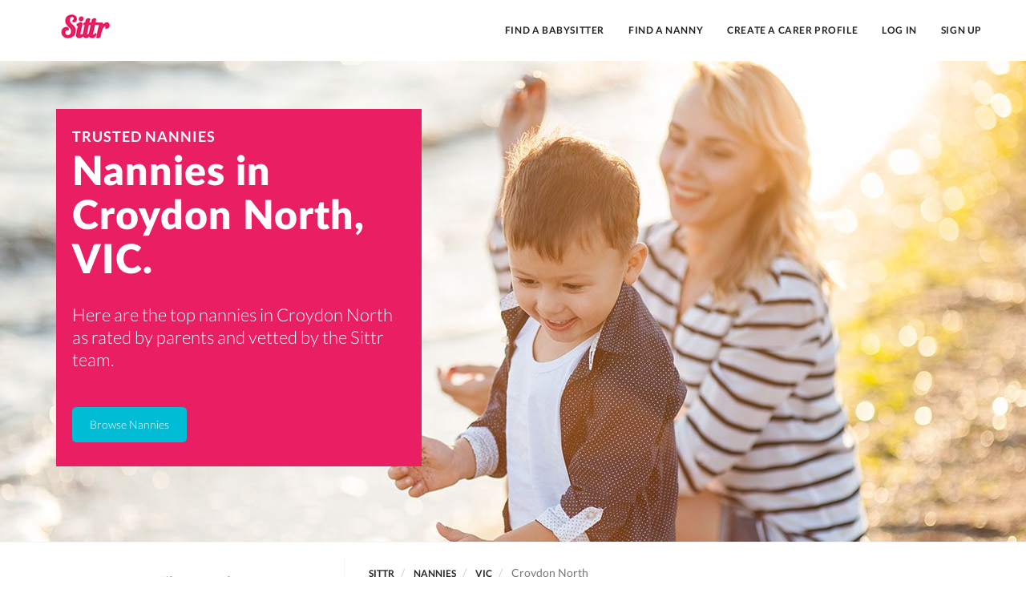

--- FILE ---
content_type: text/html; charset=UTF-8
request_url: https://www.sittr.com/au/vic/croydon-north/nanny
body_size: 33769
content:
<!DOCTYPE html>
<!--[if lt IE 7]>      <html class="no-js lt-ie9 lt-ie8 lt-ie7"> <![endif]-->
<!--[if IE 7]>         <html class="no-js lt-ie9 lt-ie8"> <![endif]-->
<!--[if IE 8]>         <html class="no-js lt-ie9"> <![endif]-->
<!--[if gt IE 8]><!--> <html class="no-js"> <!--<![endif]-->
<html lang="en" class="no-js">
<head>
    <title>Nannies in Croydon North, VIC - Sittr </title>

    <meta name="viewport" content="width=device-width, initial-scale=1.0">

        <meta name="author" content="SITTR">
            <link rel="canonical" href="https://www.sittr.com/au/vic/croydon north/nanny">
        <link rel="alternate" hreflang="en-NZ" href="https://www.sittr.co.nz/au/vic/croydon north/nanny">
        <link rel="alternate" hreflang="en-AU" href="https://www.sittr.com.au/au/vic/croydon north/nanny">
        <meta property="fb:app_id" content="768836143154969" />
        <meta property="og:url" content="https://www.sittr.com/" />
        <meta property="og:type" content="website" />
        <meta property="og:site_name" content="Sittr" />
        <meta property="og:image" content="https://s3.sittr.xyz/img/logo-icon-large.png?1614681289" />
        <meta name="description"
              content="Nannies in Croydon North. Australia's #1 nanny app. Here are the top nannies in Croydon North as rated by parents and vetted by the Sittr team. Connect now. No membership or booking fees!">
        <meta property="og:description"
              content="Nannies in Croydon North. Australia's #1 nanny app. Here are the top nannies in Croydon North as rated by parents and vetted by the Sittr team. Connect now. No membership or booking fees!"/>
        <script type="application/ld+json" class="next-head">
            {
                "@context": "http://schema.org",
                "@type": "Product",
                "name": "Nannies",
                "description": "Find the best Nannies in Croydon North. Connect now. No membership or booking fees!",
                "url": "https://www.sittr.com/au/vic/croydon north/nanny",
                "image": "https://s3.sittr.xyz/img/logo-icon-large.png?1614681289",
                "brand": {
                    "@type": "brand",
                    "name": "Sittr"
                }
                                ,
                    "aggregateRating": {
                        "@type": "AggregateRating",
                        "ratingValue": "4.91",
                        "reviewCount": "93",
                        "bestRating":  "5",
                        "worstRating": "1"
                    }
                            }
        </script>
    
                    <link rel="stylesheet" href="https://www.sittr.com/build/front.e26ecab3.css">
        <link href="/favicon.png" rel="shortcut icon" type="image/png">
        <link rel="apple-touch-icon" href="/img/apple-touch-icon.png">
    

    <style>
        #search-results {
            padding-top: 20px;
        }
    </style>


    <!-- HTML5 Shim and Respond.js IE8 support of HTML5 elements and media queries -->
        <!-- WARNING: Respond.js doesn't work if you view the page via file:// -->
        <!--[if lt IE 9]>
        <script type="text/javascript" src="https://oss.maxcdn.com/libs/html5shiv/3.7.0/html5shiv.js"></script>
        <script type="text/javascript" src="https://oss.maxcdn.com/libs/respond.js/1.4.2/respond.min.js"></script>
    <![endif]-->
</head>
<body class="">
<!--[if lt IE 7]>
    <p class="browsehappy">You are using an <strong>outdated</strong> browser. Please <a href="http://browsehappy.com/">upgrade your browser</a> to improve your experience.</p>
<![endif]-->
<!-- open/close -->
        <header id="header">
        <!-- Fixed navbar -->

<div class="navbar navbar-static-top navbar-landing">
	<div class="container">
				<!-- Navigation Bar -->
		<div
			class="navbar-header">

			<!-- Responsive Menu Button -->
			<button type="button" id="nav-toggle" class="navbar-toggle pull-left" data-toggle="collapse" data-target="#navigation-menu">
				<span class="sr-only">Toggle navigation</span>
				<i class="far fa-bars fa-lg" style="color:#e91e63"></i>
			</button>

			<!-- Logo Image -->
			<a class="navbar-brand hidden-xs" href="/" style="padding: 10px 0px">
				<img srcset="https://s3.sittr.xyz/img/logo_pink.png?1614681289 1x, https://s3.sittr.xyz/img/logo_pink@2x.png?1614681289 2x" src="https://s3.sittr.xyz/img/logo_pink.png?1614681289" alt="Sittr - Find a babysitter or nanny" height="30px" data-no-retina/>
			</a>
			<a class="navbar-brand hidden-sm hidden-md hidden-lg" href="/" style="padding: 10px 0px">
				<img srcset="https://s3.sittr.xyz/img/logo_pink.png?1614681289 1x, https://s3.sittr.xyz/img/logo_pink@2x.png?1614681289 2x" src="https://s3.sittr.xyz/img/logo_pink.png?1614681289" alt="Sittr - Find a babysitter or nanny" height="30px" data-no-retina/>
			</a>

		</div>
		<!-- End Navigation Bar -->


		<!-- Navigation Menu -->
		<nav id="navigation-menu" class="collapse navbar-collapse" role="navigation">
			<ul class="nav navbar-nav navbar-right navbar-landing">

				
														<li>
						<a href="/babysitter">Find a Babysitter</a>
					</li>
					<li>
						<a href="/nanny">Find a Nanny</a>
					</li>
				
								<li
					class="dropdown">

																						<ul class="nav navbar-nav navbar-right navbar-landing">
							<li>
								<a href="/sit">Create a Carer Profile</a>
							</li>
							<li>
								<a href="/login">Log In</a>
							</li>
							<li>
								<a href="/join">Sign Up</a>
							</li>
						</ul>
									</li>
			</ul>
		</nav>
		<!-- End Navigation Menu -->


	</div>
	<!-- End container -->
</div>
<!-- End navbar fixed top  -->

    </header>
        <!-- CONTENT WRAPPER
    ============================================= -->
    <div id="content_wrapper">

        <section id="intro">
            <div class="overlay">
                <div class="container">
                    <div id="intro_content" class="row">


                        <div id="location-top" class="col-md-12">

                            <!-- INTRO TEXT -->
                            <div id="intro_text_inverse">
                                <h2>Trusted Nannies</h2>
                                <h1>Nannies
                                    in Croydon North,
                                        VIC.</h1>
                                <p>Here are the top nannies in Croydon North as rated by parents and vetted by the Sittr team.</p>
                                <a href="#search-results" class="btn btn-hero-blue hidden-sm hidden-xs" rel="nofollow">Browse
                                 Nannies</a>
                            </div>  <!-- END TEXT -->

                        </div>  <!-- END FORM-->

                    </div>   <!-- End Intro Content -->
                </div>    <!-- End container -->
            </div>      <!-- End overlay-->
        </section>  <!-- END INTRO -->


                <section id="search-results">
        <div class="container" style="min-height:400px;">
            <div class="row">
                <div class="col-md-4 col-lg-4">
                    <div class="filter-results">
                        <div class="row hidden-md hidden-lg" id="filter-toggle" style="text-align:center">
                            <div class="col-xs-6 col-sm-12 hidden-md hidden-lg">
                                <button id="filter-toggle" class="btn btn-block btn-primary filter_toggle" data-toggle="collapse" data-target="#filter-view" data-target="#filter-view" aria-expanded="false" aria-controls="filter-view"><i class="far fa-filter"></i>&nbsp;&nbsp;Filter Results</button>
                            </div>
                            <div class="col-xs-6 hidden-sm hidden-md hidden-lg">
                                <a class="btn btn-info btn-block" href="/u/bookings/postjob"><i class="far fa-file-export"></i>&nbsp;&nbsp;Post a Job</a>
                            </div>
                        </div>
                        <div id="filter-view">
                            <div class="row" style="text-align:center">
                                <h4><strong>Filter Results</strong></h4>
                            </div>
                            <div class="row" style="padding: 10px 15px">
            <form method="get" action="/au/vic/croydon-north/nanny" id="filter_form" class="filter-form" role="form">
                <div class="form-group">
        <label class="sr-only" for="location_filter">Location</label>
        <input type="text" id="location_filter" name="location" placeholder="Where" value="Croydon North, VIC" />
        
    </div>

                <div class="form-group">
        <label class="sr-only" for="date_filter">Available at</label>
        <input type="text" id="date_filter" name="availableAt" placeholder="When" data-format="d M yyyy hh:ii" />
        
    </div>

        </div>
        <div class="row hidden-xs hidden-sm" style="padding: 0px 15px">
            <button class="btn btn-primary btn-block" type="submit"><i class="far fa-filter"></i>&nbsp;&nbsp;Filter Results</button>
                    </div>
        <div class="row" style="padding: 20px 15px">
                <div class="row" style="padding:15px">
         <h5>Skills</h5>
                                                       <div class="checkbox">
                     <label>
                         <input type="checkbox" id="skills_0" name="skills[]" value="firstAid" /> First Aid Training
                     </label>

                                      </div>
                                              <div class="checkbox">
                     <label>
                         <input type="checkbox" id="skills_1" name="skills[]" value="foreignLanguage" /> Foreign Languages
                     </label>

                                      </div>
                                              <div class="checkbox">
                     <label>
                         <input type="checkbox" id="skills_2" name="skills[]" value="waterSafety" /> Water Safety
                     </label>

                                      </div>
                                              <div class="checkbox">
                     <label>
                         <input type="checkbox" id="skills_3" name="skills[]" value="specialNeeds" /> Special Needs
                     </label>

                                      </div>
                                              <div class="checkbox">
                     <label>
                         <input type="checkbox" id="skills_4" name="skills[]" value="tutoring" /> Tutoring
                     </label>

                                      </div>
                                              <div class="checkbox">
                     <label>
                         <input type="checkbox" id="skills_5" name="skills[]" value="multiples" /> Twins / Multiples
                     </label>

                                      </div>
                          </div>

                <div class="row" style="padding:15px">
         <h5>Services</h5>
                                                       <div class="checkbox">
                     <label>
                         <input type="checkbox" id="services_0" name="services[]" value="haveCar" /> Has own car
                     </label>

                                      </div>
                                              <div class="checkbox">
                     <label>
                         <input type="checkbox" id="services_1" name="services[]" value="pickups" /> Pickups / Drop offs
                     </label>

                                      </div>
                                              <div class="checkbox">
                     <label>
                         <input type="checkbox" id="services_2" name="services[]" value="mealPrep" /> Meal Preparation
                     </label>

                                      </div>
                                              <div class="checkbox">
                     <label>
                         <input type="checkbox" id="services_3" name="services[]" value="housekeeping" /> Housekeeping
                     </label>

                                      </div>
                                              <div class="checkbox">
                     <label>
                         <input type="checkbox" id="services_4" name="services[]" value="errands" /> Errands
                     </label>

                                      </div>
                                              <div class="checkbox">
                     <label>
                         <input type="checkbox" id="services_5" name="services[]" value="travel" /> Travel
                     </label>

                                      </div>
                          </div>

                <div class="row" style="padding:15px">
         <h5>Age Groups</h5>
                                                       <div class="checkbox">
                     <label>
                         <input type="checkbox" id="ageGroups_0" name="ageGroups[]" value="bracket1" /> Zero to 12 months
                     </label>

                                      </div>
                                              <div class="checkbox">
                     <label>
                         <input type="checkbox" id="ageGroups_1" name="ageGroups[]" value="bracket2" /> 1 year to 2 years
                     </label>

                                      </div>
                                              <div class="checkbox">
                     <label>
                         <input type="checkbox" id="ageGroups_2" name="ageGroups[]" value="bracket3" /> 3 years to 5 years
                     </label>

                                      </div>
                                              <div class="checkbox">
                     <label>
                         <input type="checkbox" id="ageGroups_3" name="ageGroups[]" value="bracket4" /> 6 years to 8 years
                     </label>

                                      </div>
                                              <div class="checkbox">
                     <label>
                         <input type="checkbox" id="ageGroups_4" name="ageGroups[]" value="bracket5" /> 9 years to 12 years
                     </label>

                                      </div>
                                              <div class="checkbox">
                     <label>
                         <input type="checkbox" id="ageGroups_5" name="ageGroups[]" value="bracket6" /> 13 years and above
                     </label>

                                      </div>
                          </div>

                <div class="row" style="padding:15px">
         <h5>Number of Children</h5>
                      <select id="maxKids" name="maxKids" data-placeholder="No. Children"><option value="1">1 Child</option><option value="2">2 Children</option><option value="3">3 Children</option><option value="4">4 Children</option><option value="5">5 Children</option><option value="6">6+ Children</option></select>
             </div>

            <input type="hidden" id="lat" name="lat" value="-37.770700" /><input type="hidden" id="lng" name="lng" value="145.295000" />
        </div>
        <div class="hidden-md hidden-lg">
            <div class="row" style="padding: 0px 15px">
                <div class="col-xs-6 col-sm-6">
                    <input class="btn btn-default btn-block" type="cancel" value="Cancel" data-toggle="collapse" data-target="#filter-view" aria-expanded="false" aria-controls="filter-view">
                </div>
                <div class="col-xs-6 col-sm-6">

                    <input class="btn btn-primary btn-block" type="submit" value="Filter Results">
                </div>
            </div>
        </div>
        </form>
    

                        </div>
                    </div>
                </div>
                <div class="col-md-8 col-lg-8 col-xs-12 col-sm-12">
                                    <nav id="breadcrumbs-bar" class="hidden-xs hidden-sm" itemscope itemtype="http://schema.org/Breadcrumb">
        <ol class="breadcrumb" itemscope itemtype="http://schema.org/BreadcrumbList">
            <li><a href="/">Sittr</a></li>
                                                <li itemprop="itemListElement" itemscope
                        itemtype="http://schema.org/ListItem">
                        <a itemprop="item" href="/nanny">
                            <span itemprop="name">Nannies</span>
                        </a>
                        <meta itemprop="position" content="1"/>
                    </li>
                                                                <li itemprop="itemListElement" itemscope
                        itemtype="http://schema.org/ListItem">
                        <a itemprop="item" href="/au/vic/nanny">
                            <span itemprop="name">VIC</span>
                        </a>
                        <meta itemprop="position" content="2"/>
                    </li>
                                                                <li itemprop="itemListElement" itemscope
                        itemtype="http://schema.org/ListItem" class="active">
                        <span itemprop="name">Croydon North</span>
                        <meta itemprop="position" content="3"/>
                    </li>
                                    </ol>
    </nav>

            <div class="result_header">
        <div class="col-md-4 col-lg-4 col-sm-5 hidden-xs">
            <a class="btn btn-info btn-block" href="/u/bookings/postjob"><i class="far fa-file-export"></i>&nbsp;&nbsp;Post a Job</a>
        </div>
        <div class="col-md-8 col-lg-8 col-sm-7 hidden-xs">
            <h1>
                Need an answer in a hurry?
            </h1>
            <p> Post your job to thousands of vetted carers at once.</p>
        </div>
    </div>


                        
            
                    <div style="padding-bottom: 20px">
                                                    <div class="result_item">
                    <div class="row">
                        <div class="col-md-4 col-sm-4 col-xs-12" style="text-align:center;padding-bottom:20px">
                            <img srcset="https://img0.sittr.com/fit-in/130x130/profile/60aa37ee6baf4956925648.jpg                                                                         1x, https://img0.sittr.com/fit-in/260x260/profile/60aa37ee6baf4956925648.jpg                                                                         2x" src="https://img0.sittr.com/fit-in/130x130/profile/60aa37ee6baf4956925648.jpg                                                                        " height="130" width="130"
             alt="Simone's photo" class="img-circle img-search-results" style="padding-bottom:0px" data-no-retina/>
    
                        </div>
                        <div class="col-md-8 col-sm-8 col-xs-12">
                                                                                    <h1><a href="/s/simone-d7f38">Simone</a></h1>
                                                            <div>
                                    <h5 class="aggregate-stars">
                                                <span class="stars">
                                <i class="fas fa-star"></i>
                                <i class="fas fa-star"></i>
                                <i class="fas fa-star"></i>
                                <i class="fas fa-star"></i>
                                <i class="fas fa-star-half-alt"></i>
                </span>
&nbsp;
                                        (84 Reviews)
                                                                                                                    </h5>
                                </div>
                                                                                        <p>Hi parents my name is Simone, I have over 20yrs experience working with children as a qualified Childhood Educator currently working as a casual in childcare centres, sessional kindergartens and regular babysitting . I have experience looking after babies with a good understanding of  sleep routines... </p>
                                <p style="font-size: 10px">[ <a href="/s/simone-d7f38">MORE</a> ]</p>
                                                    </div>
                    </div>
                </div>
                                            <div class="result_item">
                    <div class="row">
                        <div class="col-md-4 col-sm-4 col-xs-12" style="text-align:center;padding-bottom:20px">
                            <img srcset="https://img0.sittr.com/fit-in/130x130/profile/57ec4dedeadcd.jpg                                                                         1x, https://img0.sittr.com/fit-in/260x260/profile/57ec4dedeadcd.jpg                                                                         2x" src="https://img0.sittr.com/fit-in/130x130/profile/57ec4dedeadcd.jpg                                                                        " height="130" width="130"
             alt="Mikaela's photo" class="img-circle img-search-results" style="padding-bottom:0px" data-no-retina/>
    
                        </div>
                        <div class="col-md-8 col-sm-8 col-xs-12">
                                                                                    <h1><a href="/s/mikaela-0111d">Mikaela</a></h1>
                                                            <div>
                                    <h5 class="aggregate-stars">
                                                <span class="stars">
                                <i class="fas fa-star"></i>
                                <i class="fas fa-star"></i>
                                <i class="fas fa-star"></i>
                                <i class="fas fa-star"></i>
                                <i class="fas fa-star-half-alt"></i>
                </span>
&nbsp;
                                        (9 Reviews)
                                                                                                                    </h5>
                                </div>
                                                                                        <p>Hi parents.

I&#039;m Mikaela, here&#039;s a little bit about me. I have 3 young, very busy boys along and a part time job that keeps me busy. I work on Sittr for additional income on the side and I thoroughly enjoy meeting new families.

In terms of experience, I have nannied and babysat for families wit... </p>
                                <p style="font-size: 10px">[ <a href="/s/mikaela-0111d">MORE</a> ]</p>
                                                    </div>
                    </div>
                </div>
                        </div>

                        
                </div>
            </div>
        </div>
    </section>

            <!-- FOOTER
      ============================================= -->
      <footer id="footer">
        <div class="container">

          <!-- FOOTER CONTENT -->
          <div class="row">

            <div class="col-md-3 col-sm-3 col-xs-4">
              <h4>Sittr</h4>
              <p><a href="/about">About Us</a></p>
              <p><a href="https://sittr.square.site/" target="_blank">Gift Cards</a></p>
              <p><a href="/insurance">Insurance</a></p>
              <p><a href="/press">Press</a></p>
              <p><a href="/corporate">Corporate Services</a></p>
              <p><a href="/terms">Terms and Privacy</a></p>
              <p><a href="https://blog.sittr.com" target="_blank">Blog</a></p>
              <br/>
              <h4>Support</h4>
              <p><a href="http://help.sittr.com" target="_blank">Help Center</a></p>
              <p><a href="http://help.sittr.com/general/what-does-sittr-cost" target="_blank">Pricing</a></p>
              <p><a href="http://help.sittr.com/carers" target="_blank">Carer Resources</a></p>
            </div>

            <div class="col-md-3 col-sm-3 col-xs-4">
              <h4><a href="/babysitter">Find Babysitters</a></h4>
                                  <p><a href="/au/nsw/sydney/babysitter">Babysitters in Sydney</a></p>
                  <p><a href="/au/vic/melbourne/babysitter">Babysitters in Melbourne</a></p>
                  <p><a href="/au/qld/brisbane/babysitter">Babysitters in Brisbane</a></p>
                  <p><a href="/au/wa/perth/babysitter">Babysitters in Perth</a></p>
                  <p><a href="/au/sa/adelaide/babysitter">Babysitters in Adelaide</a></p>
                            </div>
            <div class="col-md-3 col-sm-3 col-xs-4">
              <h4><a href="/nanny">Find Nannies</a></h4>
                                  <p><a href="/au/nsw/sydney/nanny">Nannies in Sydney</a></p>
                  <p><a href="/au/vic/melbourne/nanny">Nannies in Melbourne</a></p>
                  <p><a href="/au/qld/brisbane/nanny">Nannies in Brisbane</a></p>
                  <p><a href="/au/wa/perth/nanny">Nannies in Perth</a></p>
                  <p><a href="/au/sa/adelaide/nanny">Nannies in Adelaide</a></p>
                            </div>

            <div class="col-md-3 col-sm-3 hidden-xs">
              <h4>Get the App</h4>
              <p><a href="https://itunes.apple.com/au/app/sittr/id1033444832?mt=8" target="_blank"><img src="https://s3.sittr.xyz/img/icon_appstore.svg?1614681289" width="135px" height="40px" alt="Sittr App for iPhone" data-no-retina></a></p>
              <p><a href="https://play.google.com/store/apps/details?id=com.sittr" target="_blank"><img srcset="https://s3.sittr.xyz/img/icon_googleplay.png?1614681289 1x, https://s3.sittr.xyz/img/icon_googleplay@2x.png?1614681289 2x" src="https://s3.sittr.xyz/img/icon_googleplay.png?1614681289" width="135px" height="40px" alt="Sittr App for Android" data-no-retina></a></p>
              <br />
              <h4>Join the Community</h4>
              <span itemscope itemtype="http://schema.org/Organization">
                <link itemprop="url" href="https://www.sittr.com">
                <p><a itemprop="sameAs" class="foo_social ico-facebook" target="_blank" href="https://www.facebook.com/sittr"><i class="fab fa-facebook-f"></i></a>
                <a itemprop="sameAs" class="foo_social ico-instagram" target="_blank" href="https://instagram.com/wearesittr"><i class="fab fa-instagram"></i></a>
                <a itemprop="sameAs" class="foo_social ico-twitter" target="_blank" href="https://twitter.com/wearesittr"><i class="fab fa-twitter"></i></a></p>
              </span>
              <br />
              <h4>Contact</h4>
              <p><a onclick="Intercom('showMessages')"><i class="fal fa-comments"></i>&nbsp;&nbsp;Live Chat</a></p>
              <p><a href="mailto:support@sittr.com"><i class="fal fa-envelope"></i>&nbsp;&nbsp;Email Support</a></p>
            </div>

          </div>


          <!-- FOOTER COPYRIGHT -->
          <div class="row">
          <hr />
            <div id="footer_copyright" class="col-sm-12 text-center">
              <p>Copyright 2026 Sittr Pty Ltd. All Rights Reserved.</p>
            </div>
          </div>


        </div>    <!-- End container -->
      </footer> <!-- END FOOTER -->

    


    </div>

                            <script>
    (function (i, s, o, g, r, a, m) {
        i['GoogleAnalyticsObject'] = r;
        i[r] = i[r] || function () {
            (i[r].q = i[r].q || []).push(arguments)
        }, i[r].l = 1 * new Date();
        a = s.createElement(o),
                m = s.getElementsByTagName(o)[0];
        a.async = 1;
        a.src = g;
        m.parentNode.insertBefore(a, m)
    })(window, document, 'script', '//www.google-analytics.com/analytics.js', 'ga');

    ga('create', 'UA-52601722-1', 'auto');
    ga('send', 'pageview');
</script>
<!-- Global site tag (gtag.js) - AdWords: 961601546 -->
<script async src="https://www.googletagmanager.com/gtag/js?id=AW-961601546"></script>
<script>
  window.dataLayer = window.dataLayer || [];
  function gtag(){dataLayer.push(arguments);}
  gtag('js', new Date());

  gtag('config', 'AW-961601546');
</script>
<script>
  gtag('event', 'page_view', {
    'send_to': 'AW-961601546',
    'user_id': ''
  });
</script>
            <!-- Facebook Conversion Code for -->
            <script>(function() {
                var _fbq = window._fbq || (window._fbq = []);
                if (!_fbq.loaded) {
                var fbds = document.createElement('script');
                fbds.async = true;
                fbds.src = '//connect.facebook.net/en_US/fbds.js';
                var s = document.getElementsByTagName('script')[0];
                s.parentNode.insertBefore(fbds, s);
                _fbq.loaded = true;
                }
                })();
                window._fbq = window._fbq || [];
                window._fbq.push(['track', '1661145530765884', {'value':'0.00','currency':''}]);
            </script>
            <noscript><img height="1" width="1" alt="" style="display:none" src="https://www.facebook.com/tr?ev=1661145530765884&amp;cd[value]=0.00&amp;cd[currency]&amp;noscript=1" /></noscript>
            <!-- Start Alexa Certify Javascript -->
            <script type="text/javascript">
            _atrk_opts = { atrk_acct:"sE6cm1a47E80mh", domain:"sittr.com",dynamic: true};
            (function() { var as = document.createElement('script'); as.type = 'text/javascript'; as.async = true; as.src = "https://d31qbv1cthcecs.cloudfront.net/atrk.js"; var s = document.getElementsByTagName('script')[0];s.parentNode.insertBefore(as, s); })();
            </script>
            <noscript><img src="https://d5nxst8fruw4z.cloudfront.net/atrk.gif?account=sE6cm1a47E80mh" style="display:none" height="1" width="1" alt="" /></noscript>
            <!-- End Alexa Certify Javascript -->
        
        

			<script>
		window.intercomSettings = {
			app_id: "hnsl1xzl"
		};
		</script>
	
	<script>(function(){var w=window;var ic=w.Intercom;if(typeof ic==="function"){ic('reattach_activator');ic('update',intercomSettings);}else{var d=document;var i=function(){i.c(arguments)};i.q=[];i.c=function(args){i.q.push(args)};w.Intercom=i;function l(){var s=d.createElement('script');s.type='text/javascript';s.async=true;s.src='https://widget.intercom.io/widget/hnsl1xzl';var x=d.getElementsByTagName('script')[0];x.parentNode.insertBefore(s,x);}if(w.attachEvent){w.attachEvent('onload',l);}else{w.addEventListener('load',l,false);}}})()
	</script>

        <script type="text/javascript">
(function(b,r,a,n,c,h,_,s,d,k){if(!b[n]||!b[n]._q){for(;s<_.length;)c(h,_[s++]);d=r.createElement(a);d.async=1;d.src="https://cdn.branch.io/branch-latest.min.js";k=r.getElementsByTagName(a)[0];k.parentNode.insertBefore(d,k);b[n]=h}})(window,document,"script","branch",function(b,r){b[r]=function(){b._q.push([r,arguments])}},{_q:[],_v:1},"addListener applyCode banner closeBanner creditHistory credits data deepview deepviewCta first getCode init link logout redeem referrals removeListener sendSMS setBranchViewData setIdentity track validateCode".split(" "), 0);
branch.init('key_live_hbBzmu1xj8roY7HFwuTUzkngACdbNpsW');
</script>
        <script src="https://www.sittr.com/build/runtime.d94b3b43.js"></script><script src="https://www.sittr.com/build/0.01fae393.js"></script><script src="https://www.sittr.com/build/1.2ad7040d.js"></script><script src="https://www.sittr.com/build/front.4feca749.js"></script>
        <script>
            var sittr = {
                minutesStep: 30
                            };
            $(document).ready(function () {
                $('.dropdown-toggle').dropdown();
                $('[data-toggle="tooltip"]').tooltip()
            });
        </script>
        

    
    <script type="text/javascript" src="//maps.googleapis.com/maps/api/js?key=AIzaSyBnvnm9S41QhVuPXe19fShtFrSCZd6JOQE&libraries=places&language=en-Au"></script>
    <script src="https://www.sittr.com/build/booking.2c5277da.js"></script>
    <script src="https://www.sittr.com/build/location.6191c9c5.js"></script>

    
    <script type="text/javascript">
        $(function () {
          $('[data-toggle="tooltip"]').tooltip()
          initLocationFilter();
        });
    </script>

    <script type="text/javascript">
        var orientationOldStatus;
        function sittr_orientationChange(collapsed){
          if(orientationOldStatus == collapsed)
              return;
          orientationOldStatus = collapsed;
          if (collapsed) {
            console.log("portrait");
            $('#filter-view').addClass('collapse');
            $('#filter-view').removeClass('in');
          } else {
            console.log("landscape");
            $('#filter-view').addClass('in');
            $('#filter-view').removeClass('collapse');
          };
        }

                $( window ).on( "orientationchange", function( event ) {
          sittr_orientationChange(event.orientation === "portrait");
        });
        $(window).on('resize', function(event){
            sittr_orientationChange($(window).width() < 992);
        });
        $(function(){sittr_orientationChange($(window).width() < 992);});
    </script>

        <script type="text/javascript">
        $('#filter-view').on('show.bs.collapse', function () {
          $( "#filter-toggle" ).hide();
        })
        $('#filter-view').on('hide.bs.collapse', function () {
          $( "#filter-toggle" ).show();
        });
    </script>
</body>
<div id="fb-root"></div>
</html>


--- FILE ---
content_type: text/javascript; charset=utf-8
request_url: https://app.link/_r?sdk=web2.86.5&branch_key=key_live_hbBzmu1xj8roY7HFwuTUzkngACdbNpsW&callback=branch_callback__0
body_size: 66
content:
/**/ typeof branch_callback__0 === 'function' && branch_callback__0("1546655679532190051");